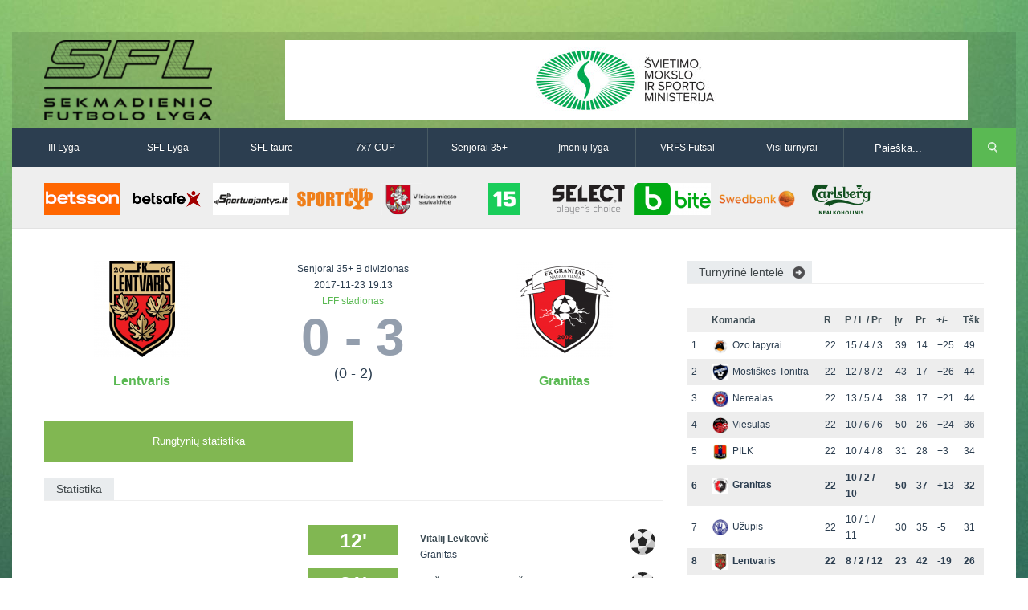

--- FILE ---
content_type: text/html
request_url: http://www.vilniausfutbolas.lt/varzybos/Lentvaris-Granitas/17385
body_size: 5436
content:
<!DOCTYPE html>

<!--[if IE 7]>
<html class="ie ie7" lang="en-US">
<![endif]-->

<!--[if IE 8]>
<html class="ie ie8" lang="en-US">
<![endif]-->

<!--[if IE 9]>
<html class="ie ie9" lang="en-US">
<![endif]-->

<!--[if !(IE 7) | !(IE 8) | !(IE 9)  ]><!-->
<html lang="en-US">
<!--<![endif]-->

<head>
	<title>Lentvaris-Granitas | Senjorai 35+ B divizionas | Sekmadienio futbolo lyga</title>
	<meta charset="UTF-8" />
	<link rel="shortcut icon" href="http://www.vilniausfutbolas.lt/themes/_sfl.lt/resources/images/favicon.ico" title="Favicon"/>
	<!-- <meta name="viewport" content="width=device-width" /> -->
    <meta name="viewport" content="width=device-width, initial-scale=1">

	<link rel='stylesheet'  href='http://www.vilniausfutbolas.lt/themes/_sfl.lt/resources/css/style.css' type='text/css' media='all' />
	<link rel='stylesheet'  href='http://www.vilniausfutbolas.lt/themes/_sfl.lt/resources/css/swipemenu.css' type='text/css' media='all' />
	<link rel='stylesheet'  href='http://www.vilniausfutbolas.lt/themes/_sfl.lt/resources/css/flexslider.css' type='text/css' media='all' />
	<link rel='stylesheet'  href='http://www.vilniausfutbolas.lt/themes/_sfl.lt/resources/css/bootstrap.css' type='text/css' media='all' />
	<link rel='stylesheet'  href='http://www.vilniausfutbolas.lt/themes/_sfl.lt/resources/css/bootstrap-responsive.css' type='text/css' media='all' />
	<link rel='stylesheet'  href='http://www.vilniausfutbolas.lt/themes/_sfl.lt/resources/css/jquery.simplyscroll.css' type='text/css' media='all' />
	<link rel='stylesheet'  href='http://www.vilniausfutbolas.lt/themes/_sfl.lt/resources/css/jPages.css' type='text/css' media='all' />
	<link rel='stylesheet'  href='http://www.vilniausfutbolas.lt/themes/_sfl.lt/resources/css/jquery.rating.css' type='text/css' media='all' />
	<link rel='stylesheet'  href='http://www.vilniausfutbolas.lt/themes/_sfl.lt/resources/css/ie.css' type='text/css' media='all' />
		<link rel='stylesheet'  href='http://www.vilniausfutbolas.lt/themes/_sfl.lt/resources/css/main.css' type='text/css' media='all' />
	<link rel='stylesheet'  href='http://www.vilniausfutbolas.lt/themes/_sfl.lt/resources/css/prettyPhoto.css' type='text/css' media='screen' />
	<link rel='stylesheet'  href='http://www.vilniausfutbolas.lt/themes/_sfl.lt/resources/css/lightbox.css' type='text/css' media='screen' />

	<!-- icons for apple bookmarks -->
	<link rel="apple-touch-icon" href="/themes/_sfl.lt/resources/images/icons/iphone/iphone_orig.png">
	<link rel="apple-touch-icon" sizes="72x72" href="/themes/_sfl.lt/resources/images/icons/iphone/iphone_orig.png"/>
	<link rel="apple-touch-icon" sizes="114x114" href="/themes/_sfl.lt/resources/images/icons/iphone/iphone_orig.png"/>

	<!-- icons for windows 8 bookmarks -->

	<meta name="msapplication-TileImage" content="/themes/_sfl.lt/resources/images/icons/iphone/iphone_orig.png"/>
	<meta name="msapplication-TileColor" content="#015565"/>

	<script src="//ajax.googleapis.com/ajax/libs/jquery/1.10.2/jquery.min.js"></script>
	<script>window.jQuery || document.write('<script type="text/javascript" src="http://www.vilniausfutbolas.lt/themes/_sfl.lt/resources/js/jquery-1.10.2.min.js">\x3C/script>')</script>
	<script type='text/javascript' src='http://www.vilniausfutbolas.lt/themes/_sfl.lt/resources/js/html5.js'></script>
	<script type='text/javascript' src='http://www.vilniausfutbolas.lt/themes/_sfl.lt/resources/js/bootstrap.min.js'></script>
	<script type='text/javascript' src='http://www.vilniausfutbolas.lt/themes/_sfl.lt/resources/js/jquery.flexslider.js'></script>
	<script type='text/javascript' src='http://www.vilniausfutbolas.lt/themes/_sfl.lt/resources/js/jquery.flexslider.init.js'></script>
	<script type='text/javascript' src='http://www.vilniausfutbolas.lt/themes/_sfl.lt/resources/js/jquery.bxslider.js'></script>
	<script type='text/javascript' src='http://www.vilniausfutbolas.lt/themes/_sfl.lt/resources/js/jquery.bxslider.init.js'></script>
	<script type='text/javascript' src='http://www.vilniausfutbolas.lt/themes/_sfl.lt/resources/js/jquery.rating.js'></script>
	<script type='text/javascript' src='http://www.vilniausfutbolas.lt/themes/_sfl.lt/resources/js/jquery.idTabs.min.js'></script>
	<script type='text/javascript' src='http://www.vilniausfutbolas.lt/themes/_sfl.lt/resources/js/jquery.simplyscroll.js'></script>
	<script type='text/javascript' src='http://www.vilniausfutbolas.lt/themes/_sfl.lt/resources/js/fluidvids.min.js'></script>
	<script type='text/javascript' src='http://www.vilniausfutbolas.lt/themes/_sfl.lt/resources/js/jPages.js'></script>
	<script type='text/javascript' src='http://www.vilniausfutbolas.lt/themes/_sfl.lt/resources/js/jquery.sidr.min.js'></script>
	<script type='text/javascript' src='http://www.vilniausfutbolas.lt/themes/_sfl.lt/resources/js/jquery.touchSwipe.min.js'></script>
	<script type='text/javascript' src='http://www.vilniausfutbolas.lt/themes/_sfl.lt/resources/js/jquery.prettyPhoto.js'></script>
	<script type='text/javascript' src='http://www.vilniausfutbolas.lt/themes/_sfl.lt/resources/js/jquery.expander.js'></script>
	<script type='text/javascript' src='http://www.vilniausfutbolas.lt/themes/_sfl.lt/resources/js/lightbox.min.js'></script>
    <script type='text/javascript' src='http://www.vilniausfutbolas.lt/themes/_sfl.lt/resources/js/custom.js'></script>

    <!-- Responsive -->
    <link rel='stylesheet'  href='http://www.vilniausfutbolas.lt/themes/_sfl.lt/resources/css/responsive/bootstrap-responsive-sfl.css' type='text/css' media='all' />
    <link rel='stylesheet'  href='http://www.vilniausfutbolas.lt/themes/_sfl.lt/resources/css/responsive/responsive-site.min.css' type='text/css' media='all' />
	<script type='text/javascript' src='http://www.vilniausfutbolas.lt/themes/_sfl.lt/resources/js/bootstrap-collapse.js'></script>
</head>

<body>
<div id="fb-root"></div>
<script>(function(d, s, id) {
		var js, fjs = d.getElementsByTagName(s)[0];
		if (d.getElementById(id)) return;
		js = d.createElement(s); js.id = id;
		js.src = "//connect.facebook.net/lt_LT/all.js#xfbml=1&appId=527428440683946";
		fjs.parentNode.insertBefore(js, fjs);
	}(document, 'script', 'facebook-jssdk'));</script>
<div id="page">

	<div id="headline" class="container">
		<div class="row-fluid">

			<div class="span3">
								<a href="http://www.vilniausfutbolas.lt/">
											<img style="height:100px" src="http://www.vilniausfutbolas.lt/themes/_sfl.lt/resources/images/SFL_logo.png?v3" alt="logo">
									</a>
				<div class="clearfix"></div>
			</div>

			<div class="span9">
				               <a href="https://www.smm.lt/" title="&Scaron;vietimo ministerija" target="_blank">
         <img style="width:850px;height:100px" src="http://www.vilniausfutbolas.lt/uploads/_sfl.lt/banners/336_thumb.png?2025-04-29" alt="&Scaron;vietimo ministerija" />
      </a>
   			</div>

		</div>
	</div>


	<div id="intr" class="container">
		<div class="row-fluid">

	                    <div class="navbar navbar-inverse clearfix nobot span10">
                        <div>
                            <div class="container">
                                <a class="btn btn-navbar collapsed" data-toggle="collapse" data-target=".navbar-responsive-collapse">
                                    <span class="icon-bar"></span>
                                    <span class="icon-bar"></span>
                                    <span class="icon-bar"></span>
                                </a>
                                <div class="nav-collapse navbar-responsive-collapse collapse" style="height: 0px;">
                                    <ul class="nav">
                                        <!--<li class="active"><a href="http://www.vilniausfutbolas.lt/">Pagrindinis</a></li>-->
                                        <li><a href="http://www.vilniausfutbolas.lt/lyga/III-lyga/20">III Lyga</a></li>
                                        <li><a href="http://www.vilniausfutbolas.lt/lyga/SFL-Lyga/1">SFL Lyga</a></li>
                                        <li><a href="http://www.vilniausfutbolas.lt/lyga/SFL-taure/2">SFL taurė</a></li>
                                        <li><a href="http://www.vilniausfutbolas.lt/lyga/7x7-CUP/3">7x7 CUP</a></li>
                                        <li><a href="http://www.vilniausfutbolas.lt/lyga/Senjoru-lyga/14">Senjorai 35+</a></li>
                                        <li><a href="http://www.vilniausfutbolas.lt/lyga/Imoniu-lyga/26">Įmonių lyga</a></li>
                                        <li><a href="http://www.vilniausfutbolas.lt/lyga/VRFS-Futsal/22">VRFS Futsal</a></li>
                                        <li class="dropdown">
                                            <a href="#" class="dropdown-toggle disabled" data-toggle="dropdown">Visi turnyrai <b class="caret"></b></a>
                                            <div class="megamenu cf">
                                                <div class="col1of4">
                                                    <div class="title">Lauko futbolas</div>
                                                    <ul>
                                                        <li><a href="http://www.vilniausfutbolas.lt/lyga/II-lyga/29">II Lyga</a></li>
                                                        <li><a href="http://www.vilniausfutbolas.lt/lyga/III-Lyga/20">III Lyga</a></li>
                                                        <li><a href="http://www.vilniausfutbolas.lt/lyga/SFL-Lyga/1">SFL Lyga</a></li>
                                                        <li><a href="http://www.vilniausfutbolas.lt/lyga/SFL-taure/2">SFL taurė</a></li>
                                                        <li><a href="http://www.vilniausfutbolas.lt/lyga/VRFS-Taure/37">VRFS Taurė</a></li>
                                                        <li><a href="http://www.vilniausfutbolas.lt/lyga/7x7-CUP/3">7x7 CUP</a></li>
                                                        <li><a href="http://www.vilniausfutbolas.lt/lyga/7x7-vasaros-lyga/30">7x7 vasaros lyga</a></li>
                                                        <li><a href="http://www.vilniausfutbolas.lt/lyga/Lyga-8x8/35">Lyga 8x8</a></li>
                                                        <li><a href="http://www.vilniausfutbolas.lt/lyga/Imoniu-lyga/26">Įmonių lyga</a></li>
                                                        <li><a href="http://www.vilniausfutbolas.lt/lyga/SFL-rudens-taure/36">SFL rudens taurė</a></li>
                                                        <li><a href="http://www.vilniausfutbolas.lt/lyga/Snaiges-taure/31">Snaigės taurė</a></li>
                                                    </ul>
                                                </div>
                                                <div class="col2of4">
                                                    <div class="title">Vaikų ir moterų futbolas</div>
                                                    <ul>
														<li><a href="http://www.vilniausfutbolas.lt/lyga/Vaiku-lyga/21">Vaikų lyga</a></li>
														<li><br></li>
														<li><a href="http://www.vilniausfutbolas.lt/lyga/Moteru-lyga/23">Moterų lyga</a></li>
                                                    </ul>
                                                </div>
                                                <div class="col3of4">
                                                    <div class="title">Senjorų ir salės futbolas</div>
                                                    <ul>
														<li><a href="http://www.vilniausfutbolas.lt/lyga/Senjoru-lyga/14">Senjorai 35+</a></li>
														<li><a href="http://www.vilniausfutbolas.lt/lyga/SFL-Senjorai-45/24">Senjorai 45+</a></li>
														<li><a href="http://www.vilniausfutbolas.lt/lyga/Futsal-45/28">Futsal 45+</a></li>
														<li><a href="http://www.vilniausfutbolas.lt/lyga/VRFS-Futsal/22">VRFS Futsal</a></li>
                                                        <li><a href="http://www.vilniausfutbolas.lt/lyga/Select-II/27">Select II</a></li>
                                                        <li><a href="http://www.vilniausfutbolas.lt/lyga/VRFS-Futsal-Cup/33">VRFS Futsal Cup</a></li>
														<li><a href="http://www.vilniausfutbolas.lt/lyga/Aukstaitijos-senjoru-cempionatas/34">Aukštaitijos senjorų čempionatas</a></li>
                                                    </ul>
                                                </div>
                                                <div class="col4of4">
                                                    <div class="title">Vilniaus futbolas</div>
                                                    <ul>
														<li><a href="http://www.vilniausfutbolas.lt/lyga/Vilnius-world-cup/25">Vilnius World Cup</a></li>
														<li><a href="http://www.mfl.lt" target="_blank">Mini futbolo lyga‎</a></li>
														<li><a href="http://www.vfl.lt" target="_blank">Vasaros futbolo lyga</a></li>
                                                        <li><a href="http://www.vilniausfutbolas.lt/lyga/Euro2016-Vilnius/32">Euro2016 Vilnius</a></li>

                                                    </ul>
                                                </div>
                                            </div>
                                        </li>
                                    </ul>
                                </div>
                            </div>
                        </div>
                    </div>

			<div class="search span2">
				<div class="offset1">
					<form method="get" id="searchform" action="http://www.vilniausfutbolas.lt/paieska">
						<p>
							<input type="text" value="Paieška..." onfocus="if ( this.value == 'Paieška...' ) { this.value = ''; }" onblur="if ( this.value == '' ) { this.value = 'Paieška...'; }" name="q" id="s" />
							<input type="submit" id="searchsubmit" value="Search" />
						</p>
					</form>
				</div>
			</div>

		</div>
	</div>

			<div id="sponsors" class="container">
			<div class="row-fluid">
				<div class="sponsors">
																																	<a href="https://www.betsson.lt/lt" title="BETSSON" target="_blank">
									<img width="120" height="50" src="http://www.vilniausfutbolas.lt/uploads/_sfl.lt/banners/479_thumb.png?2025-11-09" alt="BETSSON" />
								</a>
																																														<a href="http://www.betsafe.lt" title="BETSAFE" target="_blank">
									<img width="120" height="50" src="http://www.vilniausfutbolas.lt/uploads/_sfl.lt/banners/368_thumb.png?2025-04-29" alt="BETSAFE" />
								</a>
																																														<a href="https://sportuojantys.lt/" title="Sportuojantys.lt" target="_blank">
									<img width="120" height="50" src="http://www.vilniausfutbolas.lt/uploads/_sfl.lt/banners/412_thumb.png?2025-04-29" alt="Sportuojantys.lt" />
								</a>
																																														<a href="http://www.sportcup.lt" title="Sportcup.lt" target="_blank">
									<img width="120" height="50" src="http://www.vilniausfutbolas.lt/uploads/_sfl.lt/banners/5_thumb.png?2025-04-29" alt="Sportcup.lt" />
								</a>
																																														<a href="http://www.vilnius.lt" title="Vilniaus miesto savivaldybė" target="_blank">
									<img width="120" height="50" src="http://www.vilniausfutbolas.lt/uploads/_sfl.lt/banners/9_thumb.png?2025-04-29" alt="Vilniaus miesto savivaldybė" />
								</a>
																																														<a href="http://www.15min.lt" title="15min" target="_blank">
									<img width="120" height="50" src="http://www.vilniausfutbolas.lt/uploads/_sfl.lt/banners/4_thumb.png?2025-04-29" alt="15min" />
								</a>
																																														<a href="http://www.select-sport.lt/" title="Select" target="_blank">
									<img width="120" height="50" src="http://www.vilniausfutbolas.lt/uploads/_sfl.lt/banners/179_thumb.png?2025-04-29" alt="Select" />
								</a>
																																														<a href="http://www.bite.lt" title="Bitė" target="_blank">
									<img width="120" height="50" src="http://www.vilniausfutbolas.lt/uploads/_sfl.lt/banners/8_thumb.png?2025-04-29" alt="Bitė" />
								</a>
																																														<a href="http://www.swedbank.lt" title="Swedbank" target="_blank">
									<img width="120" height="50" src="http://www.vilniausfutbolas.lt/uploads/_sfl.lt/banners/7_thumb.png?2025-04-29" alt="Swedbank" />
								</a>
																																														<a href="http://www.carlsberg.lt" title="Carlsberg-nealko-95x40" target="_blank">
									<img width="120" height="50" src="http://www.vilniausfutbolas.lt/uploads/_sfl.lt/banners/429_thumb.png?2025-04-29" alt="Carlsberg-nealko-95x40" />
								</a>
																							<div class="clearfix"></div>
				</div>
			</div>
		</div>
	
	<div id="content" class="container">
	<div id="main" class="row-fluid top-padding">

		<div id="main-left" class="span8 top-padding">
			<div id="match-info">
				<div class="row-fluid">
					<div class="span4 center-teams">

									            	<a href="http://www.vilniausfutbolas.lt/komanda/Lentvaris/85/14/19">
			            		<img src="http://www.vilniausfutbolas.lt/uploads/_sfl.lt/teams/85_big.png?2025-04-29" class="team-logo" />
				            </a>
		            							<h3><a href="http://www.vilniausfutbolas.lt/komanda/Lentvaris/85/14/19">Lentvaris</a></h3>
					</div>
					<div class="span4 no-space center-teams">
						<p>Senjorai 35+ B divizionas</p>
						<p>2017-11-23 19:13</p>
						<a href="http://www.vilniausfutbolas.lt/stadionas/LFF-stadionas/116">LFF stadionas</a>
						<h1>0 - 3</h1>
													<p style="font-size:18px">(0 - 2)</p>
																	</div>
					<div class="span4 center-teams">
									            	<a href="http://www.vilniausfutbolas.lt/komanda/Granitas/271/14/19">
			            		<img src="http://www.vilniausfutbolas.lt/uploads/_sfl.lt/teams/271_big.png?2025-04-29" class="team-logo" />
				            </a>
		            							<h3><a href="http://www.vilniausfutbolas.lt/komanda/Granitas/271/14/19">Granitas</a></h3>
					</div>
				</div>
			</div>

			
			<div id="tabwidget" class="top-margin tabwidget widget tab-container two">
				<ul id="tabnav" class="tabnav clearfix"> 
											<li><h3><a href="#statistika" class="selected">Rungtynių statistika</a></h3></li>
																			</ul> 

				<div id="tab-content" class="top-margin">

					
				 		<div id="statistika" style="display: block; ">

												 			<h3 class="title"><span>Statistika</span></h3>
					 			<div class="goals">
					 									 						<div class="statistic-event row-fluid">
					 							<div class="span1 event">
					 													 							</div>
					 							<div class="span4 goalscorer">
					 													 							</div>
					 							<div class="span2 minute">12'</div>
					 							<div class="span4 goalscorer">
					 													 									<a href="http://www.vilniausfutbolas.lt/zaidejas/Vitalij-Levkovic/9830/14/19">
					 										<span class="bold">Vitalij Levkovič</span>
					 									</a>
					 														 									<p>Granitas</p>
					 													 							</div>
					 							<div class="span1 event">
					 													 									<img src="http://www.vilniausfutbolas.lt/themes/_sfl.lt/resources/images/icons/goal.png" alt="" />
					 													 							</div>						
					 						</div>
					 									 						<div class="statistic-event row-fluid">
					 							<div class="span1 event">
					 													 							</div>
					 							<div class="span4 goalscorer">
					 													 							</div>
					 							<div class="span2 minute">21'</div>
					 							<div class="span4 goalscorer">
					 													 									<a href="http://www.vilniausfutbolas.lt/zaidejas/Viaceslav-Ambrusevic/1234/14/19">
					 										<span class="bold">Viačeslav   Ambrusevič</span>
					 									</a>
					 														 									<p>Granitas</p>
					 													 							</div>
					 							<div class="span1 event">
					 													 									<img src="http://www.vilniausfutbolas.lt/themes/_sfl.lt/resources/images/icons/goal.png" alt="" />
					 													 							</div>						
					 						</div>
					 									 						<div class="statistic-event row-fluid">
					 							<div class="span1 event">
					 													 							</div>
					 							<div class="span4 goalscorer">
					 													 							</div>
					 							<div class="span2 minute">38'</div>
					 							<div class="span4 goalscorer">
					 													 									<a href="http://www.vilniausfutbolas.lt/zaidejas/Vitalij-Levkovic/9830/14/19">
					 										<span class="bold">Vitalij Levkovič</span>
					 									</a>
					 														 									<p>Granitas</p>
					 													 							</div>
					 							<div class="span1 event">
					 													 									<img src="http://www.vilniausfutbolas.lt/themes/_sfl.lt/resources/images/icons/goal.png" alt="" />
					 													 							</div>						
					 						</div>
					 												</div>
				 			
														
															<h3 class="title top-margin"><span>Teisėjai</span></h3>
								<div class="referee row-fluid">
																													<div class="span4 event tc">
											<span style="font-family:Arial;font-size:11px;color:grey;">
																									Aikštės teisėjas
																							</span><br/>
											<a href="http://www.vilniausfutbolas.lt/teisejas/Arturas-Pipiras/6">
																									<img width="60" height="80" src="http://www.vilniausfutbolas.lt/uploads/_sfl.lt/referee/6_m.png?2025-04-29" alt=""><br/> 
																								Artūras Pipiras											</a>
										</div>
																	</div>	
							
						</div><!-- /#statistika -->

					
					

						

				</div><!-- /#tab-content -->
			</div><!-- /#tab-widget --> 
		</div><!-- #main-left -->

		<div id="sidebar" class="span4 top-padding ">	

							<div class="sidebar-table">
					<a href="http://www.vilniausfutbolas.lt/turnyrine-lentele/14"><h3 class="title link"><span>Turnyrinė lentelė</span></h3></a>
					<table id="match_standings" class="standings">
							<tr>
								<th></th>
								<th>Komanda</th>
								<th>R</th>
								<th>P / L / Pr</th>
								<th>Įv</th>
								<th>Pr</th>
								<th>+/-</th>
								<th>Tšk</th>
							</tr>
													<tr >
								<td class="span1">1</td>
								<td class="span6"><a href="http://www.vilniausfutbolas.lt/komanda/Ozo-tapyrai/18"><img src="http://www.vilniausfutbolas.lt/uploads/_sfl.lt/teams/18_s.png?2025-04-29" alt="Ozo tapyrai"/>Ozo tapyrai</a></td>
								<td class="span1">22</td>
								<td class="span3">15 / 4 / 3</td>
								<td class="span1">39</td>
								<td class="span1">14</td>
								<td class="span1">+25</td>
								<td class="span1">49</td>
							</tr>
													<tr >
								<td class="span1">2</td>
								<td class="span6"><a href="http://www.vilniausfutbolas.lt/komanda/Mostiskes-Tonitra/273"><img src="http://www.vilniausfutbolas.lt/uploads/_sfl.lt/teams/273_s.png?2025-04-29" alt="Mostiškės-Tonitra"/>Mostiškės-Tonitra</a></td>
								<td class="span1">22</td>
								<td class="span3">12 / 8 / 2</td>
								<td class="span1">43</td>
								<td class="span1">17</td>
								<td class="span1">+26</td>
								<td class="span1">44</td>
							</tr>
													<tr >
								<td class="span1">3</td>
								<td class="span6"><a href="http://www.vilniausfutbolas.lt/komanda/Nerealas/6"><img src="http://www.vilniausfutbolas.lt/uploads/_sfl.lt/teams/6_s.png?2025-04-29" alt="Nerealas"/>Nerealas</a></td>
								<td class="span1">22</td>
								<td class="span3">13 / 5 / 4</td>
								<td class="span1">38</td>
								<td class="span1">17</td>
								<td class="span1">+21</td>
								<td class="span1">44</td>
							</tr>
													<tr >
								<td class="span1">4</td>
								<td class="span6"><a href="http://www.vilniausfutbolas.lt/komanda/Viesulas/9"><img src="http://www.vilniausfutbolas.lt/uploads/_sfl.lt/teams/9_s.png?2025-04-29" alt="Viesulas"/>Viesulas</a></td>
								<td class="span1">22</td>
								<td class="span3">10 / 6 / 6</td>
								<td class="span1">50</td>
								<td class="span1">26</td>
								<td class="span1">+24</td>
								<td class="span1">36</td>
							</tr>
													<tr >
								<td class="span1">5</td>
								<td class="span6"><a href="http://www.vilniausfutbolas.lt/komanda/PILK/136"><img src="http://www.vilniausfutbolas.lt/uploads/_sfl.lt/teams/136_s.png?2025-04-29" alt="PILK"/>PILK</a></td>
								<td class="span1">22</td>
								<td class="span3">10 / 4 / 8</td>
								<td class="span1">31</td>
								<td class="span1">28</td>
								<td class="span1">+3</td>
								<td class="span1">34</td>
							</tr>
													<tr  class="current">
								<td class="span1">6</td>
								<td class="span6"><a href="http://www.vilniausfutbolas.lt/komanda/Granitas/271"><img src="http://www.vilniausfutbolas.lt/uploads/_sfl.lt/teams/271_s.png?2025-04-29" alt="Granitas"/>Granitas</a></td>
								<td class="span1">22</td>
								<td class="span3">10 / 2 / 10</td>
								<td class="span1">50</td>
								<td class="span1">37</td>
								<td class="span1">+13</td>
								<td class="span1">32</td>
							</tr>
													<tr >
								<td class="span1">7</td>
								<td class="span6"><a href="http://www.vilniausfutbolas.lt/komanda/Uzupis/4"><img src="http://www.vilniausfutbolas.lt/uploads/_sfl.lt/teams/4_s.png?2025-04-29" alt="Užupis"/>Užupis</a></td>
								<td class="span1">22</td>
								<td class="span3">10 / 1 / 11</td>
								<td class="span1">30</td>
								<td class="span1">35</td>
								<td class="span1">-5</td>
								<td class="span1">31</td>
							</tr>
													<tr  class="current">
								<td class="span1">8</td>
								<td class="span6"><a href="http://www.vilniausfutbolas.lt/komanda/Lentvaris/85"><img src="http://www.vilniausfutbolas.lt/uploads/_sfl.lt/teams/85_s.png?2025-04-29" alt="Lentvaris"/>Lentvaris</a></td>
								<td class="span1">22</td>
								<td class="span3">8 / 2 / 12</td>
								<td class="span1">23</td>
								<td class="span1">42</td>
								<td class="span1">-19</td>
								<td class="span1">26</td>
							</tr>
													<tr >
								<td class="span1">9</td>
								<td class="span6"><a href="http://www.vilniausfutbolas.lt/komanda/Tera-Veteranai/220"><img src="http://www.vilniausfutbolas.lt/uploads/_sfl.lt/teams/220_s.png?2025-04-29" alt="Tera-Veteranai"/>Tera-Veteranai</a></td>
								<td class="span1">22</td>
								<td class="span3">6 / 4 / 12</td>
								<td class="span1">40</td>
								<td class="span1">50</td>
								<td class="span1">-10</td>
								<td class="span1">22</td>
							</tr>
													<tr >
								<td class="span1">10</td>
								<td class="span6"><a href="http://www.vilniausfutbolas.lt/komanda/Avangardas/223"><img src="http://www.vilniausfutbolas.lt/uploads/_sfl.lt/teams/223_s.png?2025-04-29" alt="Avangardas"/>Avangardas</a></td>
								<td class="span1">22</td>
								<td class="span3">7 / 0 / 15</td>
								<td class="span1">29</td>
								<td class="span1">51</td>
								<td class="span1">-22</td>
								<td class="span1">21</td>
							</tr>
													<tr >
								<td class="span1">11</td>
								<td class="span6"><a href="http://www.vilniausfutbolas.lt/komanda/Zybajazz/332"><img src="http://www.vilniausfutbolas.lt/uploads/_sfl.lt/teams/332_s.png?2025-04-29" alt="Zybajazz"/>Zybajazz</a></td>
								<td class="span1">22</td>
								<td class="span3">5 / 5 / 12</td>
								<td class="span1">28</td>
								<td class="span1">42</td>
								<td class="span1">-14</td>
								<td class="span1">20</td>
							</tr>
													<tr >
								<td class="span1">12</td>
								<td class="span6"><a href="http://www.vilniausfutbolas.lt/komanda/Reaktyvas/23"><img src="http://www.vilniausfutbolas.lt/uploads/_sfl.lt/teams/23_s.png?2025-04-29" alt="Reaktyvas"/>Reaktyvas</a></td>
								<td class="span1">22</td>
								<td class="span3">4 / 3 / 15</td>
								<td class="span1">15</td>
								<td class="span1">57</td>
								<td class="span1">-42</td>
								<td class="span1">15</td>
							</tr>
											</table>
				</div>
			
							<div class="sidebar-table">

					<h3 class="title"><span>Tarpusavio susitikimai</span></h3></a>
					<table id="match_standings" class="standings">
							<tr>
								<th style="width:24%">Data</th>
								<th style="width:16%">Turnyras</th>
								<th style="width:60%" class="tc" colspan="3">Rungtynės</th>
							</tr>
													<tr>
								<td>2020-07-03</td>
								<td>III Lyga </td>
								<td class="tr"><a href="http://www.vilniausfutbolas.lt/komanda/Granitas/271/20/24">Granitas</a></td>
								<td class="tc" style="width:40px">
									<a href="http://www.vilniausfutbolas.lt/varzybos/Granitas-Lentvaris/22125" class="score">6-0</a>
								</td>
								<td class="tl">
									<a href="http://www.vilniausfutbolas.lt/komanda/Lentvaris/85/20/24">Lentvaris</a>
								</td>
							</tr>
													<tr>
								<td>2020-02-01</td>
								<td>Snaigės taurės B grupė</td>
								<td class="tr"><a href="http://www.vilniausfutbolas.lt/komanda/Lentvaris/85/31/24">Lentvaris</a></td>
								<td class="tc" style="width:40px">
									<a href="http://www.vilniausfutbolas.lt/varzybos/Lentvaris-Granitas/21720" class="score">1-9</a>
								</td>
								<td class="tl">
									<a href="http://www.vilniausfutbolas.lt/komanda/Granitas/271/31/24">Granitas</a>
								</td>
							</tr>
													<tr>
								<td>2019-05-30</td>
								<td>Senjorai 35+ B </td>
								<td class="tr"><a href="http://www.vilniausfutbolas.lt/komanda/Lentvaris/85/14/21">Lentvaris</a></td>
								<td class="tc" style="width:40px">
									<a href="http://www.vilniausfutbolas.lt/varzybos/Lentvaris-Granitas/19981" class="score">1-0</a>
								</td>
								<td class="tl">
									<a href="http://www.vilniausfutbolas.lt/komanda/Granitas/271/14/21">Granitas</a>
								</td>
							</tr>
													<tr>
								<td>2019-02-23</td>
								<td>Snaigės taurės B grupė</td>
								<td class="tr"><a href="http://www.vilniausfutbolas.lt/komanda/Lentvaris/85/31/22">Lentvaris</a></td>
								<td class="tc" style="width:40px">
									<a href="http://www.vilniausfutbolas.lt/varzybos/Lentvaris-Granitas/19872" class="score">4-1</a>
								</td>
								<td class="tl">
									<a href="http://www.vilniausfutbolas.lt/komanda/Granitas/271/31/22">Granitas</a>
								</td>
							</tr>
													<tr>
								<td>2018-11-01</td>
								<td>Senjorai 35+ B </td>
								<td class="tr"><a href="http://www.vilniausfutbolas.lt/komanda/Granitas/271/14/21">Granitas</a></td>
								<td class="tc" style="width:40px">
									<a href="http://www.vilniausfutbolas.lt/varzybos/Granitas-Lentvaris/19168" class="score">2-0</a>
								</td>
								<td class="tl">
									<a href="http://www.vilniausfutbolas.lt/komanda/Lentvaris/85/14/21">Lentvaris</a>
								</td>
							</tr>
													<tr>
								<td>2018-06-07</td>
								<td>Senjorai 35+ B </td>
								<td class="tr"><a href="http://www.vilniausfutbolas.lt/komanda/Granitas/271/14/19">Granitas</a></td>
								<td class="tc" style="width:40px">
									<a href="http://www.vilniausfutbolas.lt/varzybos/Granitas-Lentvaris/18181" class="score">1-4</a>
								</td>
								<td class="tl">
									<a href="http://www.vilniausfutbolas.lt/komanda/Lentvaris/85/14/19">Lentvaris</a>
								</td>
							</tr>
													<tr>
								<td>2017-11-23</td>
								<td>Senjorai 35+ B </td>
								<td class="tr"><a href="http://www.vilniausfutbolas.lt/komanda/Lentvaris/85/14/19">Lentvaris</a></td>
								<td class="tc" style="width:40px">
									<a href="http://www.vilniausfutbolas.lt/varzybos/Lentvaris-Granitas/17385" class="score">0-3</a>
								</td>
								<td class="tl">
									<a href="http://www.vilniausfutbolas.lt/komanda/Granitas/271/14/19">Granitas</a>
								</td>
							</tr>
													<tr>
								<td>2017-06-01</td>
								<td>Senjorai 35+ B </td>
								<td class="tr"><a href="http://www.vilniausfutbolas.lt/komanda/Lentvaris/85/14/17">Lentvaris</a></td>
								<td class="tc" style="width:40px">
									<a href="http://www.vilniausfutbolas.lt/varzybos/Lentvaris-Granitas/16362" class="score">0-3</a>
								</td>
								<td class="tl">
									<a href="http://www.vilniausfutbolas.lt/komanda/Granitas/271/14/17">Granitas</a>
								</td>
							</tr>
													<tr>
								<td>2016-11-24</td>
								<td>Senjorai 35+ B </td>
								<td class="tr"><a href="http://www.vilniausfutbolas.lt/komanda/Lentvaris/85/14/17">Lentvaris</a></td>
								<td class="tc" style="width:40px">
									<a href="http://www.vilniausfutbolas.lt/varzybos/Lentvaris-Granitas/15546" class="score">1-1</a>
								</td>
								<td class="tl">
									<a href="http://www.vilniausfutbolas.lt/komanda/Granitas/271/14/17">Granitas</a>
								</td>
							</tr>
													<tr>
								<td>2014-02-09</td>
								<td>7x7 E grupė</td>
								<td class="tr"><a href="http://www.vilniausfutbolas.lt/komanda/Lentvaris/85/3/11">Lentvaris</a></td>
								<td class="tc" style="width:40px">
									<a href="http://www.vilniausfutbolas.lt/varzybos/Lentvaris-Granitas/10250" class="score">5-0</a>
								</td>
								<td class="tl">
									<a href="http://www.vilniausfutbolas.lt/komanda/Granitas/271/3/11">Granitas</a>
								</td>
							</tr>
											</table>
				</div>
			
		</div><!-- sidebar -->

	</div>
</div>
	
	<footer id="footer" class="row-fluid">
		<div id="site-info" class="container">

							<div id="footer-nav" class="fr">
					<ul id="menu-footer-menu" class="menu">
						<li>
							<a href="http://doc.inleagueadmin.com/scout">inLive Dokumentacija</a>
						</li>
													<li id="menu-item-612" class="menu-item">
								<a href="http://www.vilniausfutbolas.lt/puslapis/VRFS">VRFS</a>
							</li>
													<li id="menu-item-612" class="menu-item">
								<a href="http://www.vilniausfutbolas.lt/puslapis/SFL">SFL</a>
							</li>
													<li id="menu-item-612" class="menu-item">
								<a href="http://www.vilniausfutbolas.lt/puslapis/Dokumentai">Dokumentai</a>
							</li>
											</ul>
				</div>
			
			<div id="credit" class="fl">
				<p>Visos teisės saugomos. Sekmadienio futbolo lyga 2014. Naudojama <a href="http://www.inleagueadmin.com">inLeagueAdmin sistema</a></p>
			</div>
		</div>
	</footer>

</div>
<script>
	(function(i,s,o,g,r,a,m){i['GoogleAnalyticsObject']=r;i[r]=i[r]||function(){
		(i[r].q=i[r].q||[]).push(arguments)},i[r].l=1*new Date();a=s.createElement(o),
		m=s.getElementsByTagName(o)[0];a.async=1;a.src=g;m.parentNode.insertBefore(a,m)
	})(window,document,'script','//www.google-analytics.com/analytics.js','ga');

	ga('require', 'linker');
	ga('linker:autoLink', ['vilniausfutbolas.lt', 'sfl.lt']);
	ga('create', 'UA-46436891-1', 'auto', {'allowLinker':true});
	ga('send', 'pageview');
</script>
</body>
</html>


--- FILE ---
content_type: application/javascript
request_url: http://www.vilniausfutbolas.lt/themes/_sfl.lt/resources/js/jquery.bxslider.init.js
body_size: 227
content:
jQuery(document).ready(function($) {

	$('.bxslider').bxSlider({
	  minSlides: 1,
	  maxSlides: 4,
	  pager: false,
	  adaptiveHeight: true,
  	  slideWidth: 172,
  	  slideMargin: 27,
  	  nextText: '',
  	  prevText: ''
	});
	$('.gallery').bxSlider({
	  minSlides: 1,
	  maxSlides: 20,
	  pager: false,
	  adaptiveHeight: true,
  	  slideWidth: 172,
  	  slideMargin: 27,
  	  nextText: 'Next',
  	  prevText: 'Back',
  	  infiniteLoop: false
  	 });

});
